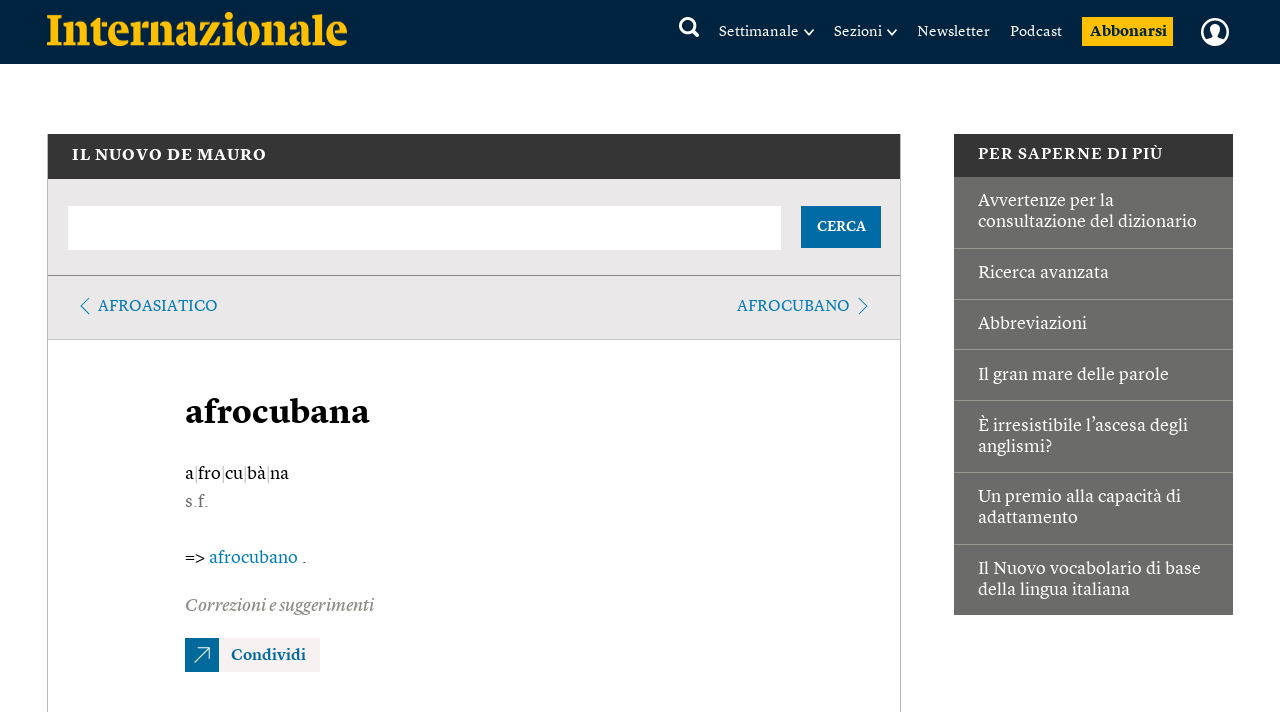

--- FILE ---
content_type: text/html; charset=utf-8
request_url: https://www.google.com/recaptcha/api2/aframe
body_size: 269
content:
<!DOCTYPE HTML><html><head><meta http-equiv="content-type" content="text/html; charset=UTF-8"></head><body><script nonce="iRMOrCJBGfZzSVbIVsnRIg">/** Anti-fraud and anti-abuse applications only. See google.com/recaptcha */ try{var clients={'sodar':'https://pagead2.googlesyndication.com/pagead/sodar?'};window.addEventListener("message",function(a){try{if(a.source===window.parent){var b=JSON.parse(a.data);var c=clients[b['id']];if(c){var d=document.createElement('img');d.src=c+b['params']+'&rc='+(localStorage.getItem("rc::a")?sessionStorage.getItem("rc::b"):"");window.document.body.appendChild(d);sessionStorage.setItem("rc::e",parseInt(sessionStorage.getItem("rc::e")||0)+1);localStorage.setItem("rc::h",'1768675497434');}}}catch(b){}});window.parent.postMessage("_grecaptcha_ready", "*");}catch(b){}</script></body></html>

--- FILE ---
content_type: text/css
request_url: https://static.internazionale.it/assets/fonts/Lyon-Text-OSF/fonts.css
body_size: 543
content:

/*
	This font software is the property of Commercial Type.

	You may not modify the font software, use it on another website, or install it on a computer.

	License information is available at http://commercialtype.com/eula
	For more information please visit Commercial Type at http://commercialtype.com or email us at info[at]commercialtype.com

	Copyright (C) 2013 Schwartzco Inc.
	
*/

	
	.LyonTextOSFWeb-BlackIt { 		
	font-family: 'Lyon Text OSF Web';
	font-weight: 900;
	font-style: italic;
	font-stretch: normal;
	}
	
	
	.LyonTextOSFWeb-Black { 		
	font-family: 'Lyon Text OSF Web';
	font-weight: 900;
	font-style: normal;
	font-stretch: normal;
	}
	
	
	.LyonTextOSFWeb-BoldIt { 		
	font-family: 'Lyon Text OSF Web';
	font-weight: 700;
	font-style: italic;
	font-stretch: normal;
	}
	
	
	.LyonTextOSFWeb-Bold { 		
	font-family: 'Lyon Text OSF Web';
	font-weight: 700;
	font-style: normal;
	font-stretch: normal;
	}
	
	
	.LyonTextOSFWeb-RegIt { 		
	font-family: 'Lyon Text OSF Web';
	font-weight: 400;
	font-style: italic;
	font-stretch: normal;
	}
	
	
	.LyonTextOSFWeb-RegNo2It { 		
	font-family: 'Lyon Text OSF Web';
	font-weight: 400;
	font-style: italic;
	font-stretch: normal;
	}
	
	
	.LyonTextOSFWeb-RegNo2 { 		
	font-family: 'Lyon Text OSF Web';
	font-weight: 400;
	font-style: normal;
	font-stretch: normal;
	}
	
	
	.LyonTextOSFWeb-Reg { 		
	font-family: 'Lyon Text OSF Web';
	font-weight: 400;
	font-style: normal;
	font-stretch: normal;
	}
	
	
	.LyonTextOSFWeb-SemiboldIt { 		
	font-family: 'Lyon Text OSF Web';
	font-weight: 600;
	font-style: italic;
	font-stretch: normal;
	}
	
	
	.LyonTextOSFWeb-Semibold { 		
	font-family: 'Lyon Text OSF Web';
	font-weight: 600;
	font-style: normal;
	font-stretch: normal;
	}
	
	@font-face {
	font-family: 'Lyon Text OSF Web';
	src: url('Lyon Text OSF Web-Black It.eot');
	src: url('Lyon Text OSF Web-Black It.eot?#iefix') format('embedded-opentype'),
		 url('Lyon Text OSF Web-Black It.woff') format('woff'),
		 url('Lyon Text OSF Web-Black It.ttf') format('truetype'),
		 url('Lyon Text OSF Web-Black It.svg#Lyon Text OSF Web') format('svg');
	font-weight: 900;
	font-style: italic;
	font-stretch: normal;
	}
	
	@font-face {
	font-family: 'Lyon Text OSF Web';
	src: url('Lyon Text OSF Web-Black.eot');
	src: url('Lyon Text OSF Web-Black.eot?#iefix') format('embedded-opentype'),
		 url('Lyon Text OSF Web-Black.woff') format('woff'),
		 url('Lyon Text OSF Web-Black.ttf') format('truetype'),
		 url('Lyon Text OSF Web-Black.svg#Lyon Text OSF Web') format('svg');
	font-weight: 900;
	font-style: normal;
	font-stretch: normal;
	}
	
	@font-face {
	font-family: 'Lyon Text OSF Web';
	src: url('Lyon Text OSF Web-Bold It.eot');
	src: url('Lyon Text OSF Web-Bold It.eot?#iefix') format('embedded-opentype'),
		 url('Lyon Text OSF Web-Bold It.woff') format('woff'),
		 url('Lyon Text OSF Web-Bold It.ttf') format('truetype'),
		 url('Lyon Text OSF Web-Bold It.svg#Lyon Text OSF Web') format('svg');
	font-weight: 700;
	font-style: italic;
	font-stretch: normal;
	}
	
	@font-face {
	font-family: 'Lyon Text OSF Web';
	src: url('Lyon Text OSF Web-Bold.eot');
	src: url('Lyon Text OSF Web-Bold.eot?#iefix') format('embedded-opentype'),
		 url('Lyon Text OSF Web-Bold.woff') format('woff'),
		 url('Lyon Text OSF Web-Bold.ttf') format('truetype'),
		 url('Lyon Text OSF Web-Bold.svg#Lyon Text OSF Web') format('svg');
	font-weight: 700;
	font-style: normal;
	font-stretch: normal;
	}
	
	@font-face {
	font-family: 'Lyon Text OSF Web';
	src: url('Lyon Text OSF Web-Reg It.eot');
	src: url('Lyon Text OSF Web-Reg It.eot?#iefix') format('embedded-opentype'),
		 url('Lyon Text OSF Web-Reg It.woff') format('woff'),
		 url('Lyon Text OSF Web-Reg It.ttf') format('truetype'),
		 url('Lyon Text OSF Web-Reg It.svg#Lyon Text OSF Web') format('svg');
	font-weight: 400;
	font-style: italic;
	font-stretch: normal;
	}
	
	@font-face {
	font-family: 'Lyon Text OSF Web';
	src: url('Lyon Text OSF Web-Reg No 2 It.eot');
	src: url('Lyon Text OSF Web-Reg No 2 It.eot?#iefix') format('embedded-opentype'),
		 url('Lyon Text OSF Web-Reg No 2 It.woff') format('woff'),
		 url('Lyon Text OSF Web-Reg No 2 It.ttf') format('truetype'),
		 url('Lyon Text OSF Web-Reg No 2 It.svg#Lyon Text OSF Web') format('svg');
	font-weight: 400;
	font-style: italic;
	font-stretch: normal;
	}
	
	@font-face {
	font-family: 'Lyon Text OSF Web';
	src: url('Lyon Text OSF Web-Reg No 2.eot');
	src: url('Lyon Text OSF Web-Reg No 2.eot?#iefix') format('embedded-opentype'),
		 url('Lyon Text OSF Web-Reg No 2.woff') format('woff'),
		 url('Lyon Text OSF Web-Reg No 2.ttf') format('truetype'),
		 url('Lyon Text OSF Web-Reg No 2.svg#Lyon Text OSF Web') format('svg');
	font-weight: 400;
	font-style: normal;
	font-stretch: normal;
	}
	
	@font-face {
	font-family: 'Lyon Text OSF Web';
	src: url('Lyon Text OSF Web-Reg.eot');
	src: url('Lyon Text OSF Web-Reg.eot?#iefix') format('embedded-opentype'),
		 url('Lyon Text OSF Web-Reg.woff') format('woff'),
		 url('Lyon Text OSF Web-Reg.ttf') format('truetype'),
		 url('Lyon Text OSF Web-Reg.svg#Lyon Text OSF Web') format('svg');
	font-weight: 400;
	font-style: normal;
	font-stretch: normal;
	}
	
	@font-face {
	font-family: 'Lyon Text OSF Web';
	src: url('Lyon Text OSF Web-Semibold It.eot');
	src: url('Lyon Text OSF Web-Semibold It.eot?#iefix') format('embedded-opentype'),
		 url('Lyon Text OSF Web-Semibold It.woff') format('woff'),
		 url('Lyon Text OSF Web-Semibold It.ttf') format('truetype'),
		 url('Lyon Text OSF Web-Semibold It.svg#Lyon Text OSF Web') format('svg');
	font-weight: 600;
	font-style: italic;
	font-stretch: normal;
	}
	
	@font-face {
	font-family: 'Lyon Text OSF Web';
	src: url('Lyon Text OSF Web-Semibold.eot');
	src: url('Lyon Text OSF Web-Semibold.eot?#iefix') format('embedded-opentype'),
		 url('Lyon Text OSF Web-Semibold.woff') format('woff'),
		 url('Lyon Text OSF Web-Semibold.ttf') format('truetype'),
		 url('Lyon Text OSF Web-Semibold.svg#Lyon Text OSF Web') format('svg');
	font-weight: 600;
	font-style: normal;
	font-stretch: normal;
	}
	

--- FILE ---
content_type: text/javascript;charset=utf-8
request_url: https://p1cluster.cxense.com/p1.js
body_size: 98
content:
cX.library.onP1('74lhsj62b1qidle36h34plht');
